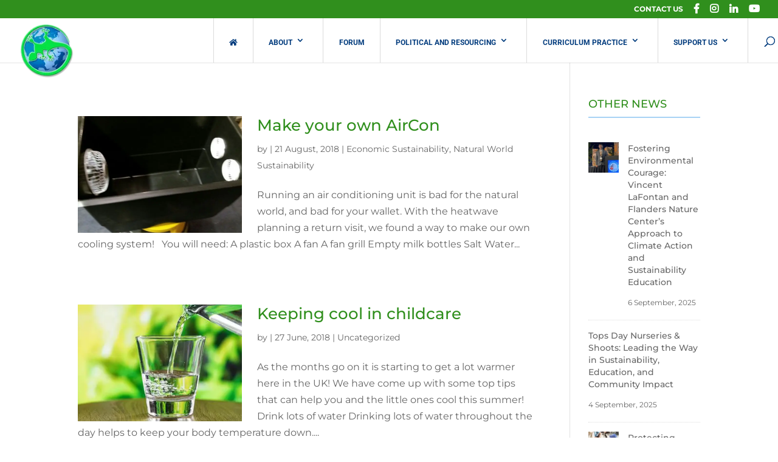

--- FILE ---
content_type: text/css
request_url: https://gecco.org.uk/wp-content/themes/geccochildtheme/style.css?ver=4.27.1
body_size: -71
content:
/*--------------------------------------------------------------------------------- Theme Name:   GECCO Theme URI:    https://gecco.org.uk Description:   Author:       Vivid Websites Author URI:   https://vividwebsites.co.uk Template:     Divi Version:      1.0.0 License:      GNU General Public License v2 or later License URI:  http://www.gnu.org/licenses/gpl-2.0.html------------------------------ ADDITIONAL CSS HERE ------------------------------*/

--- FILE ---
content_type: text/css
request_url: https://gecco.org.uk/wp-content/et-cache/global/et-divi-customizer-global.min.css?ver=1762968397
body_size: 2541
content:
body,.et_pb_column_1_2 .et_quote_content blockquote cite,.et_pb_column_1_2 .et_link_content a.et_link_main_url,.et_pb_column_1_3 .et_quote_content blockquote cite,.et_pb_column_3_8 .et_quote_content blockquote cite,.et_pb_column_1_4 .et_quote_content blockquote cite,.et_pb_blog_grid .et_quote_content blockquote cite,.et_pb_column_1_3 .et_link_content a.et_link_main_url,.et_pb_column_3_8 .et_link_content a.et_link_main_url,.et_pb_column_1_4 .et_link_content a.et_link_main_url,.et_pb_blog_grid .et_link_content a.et_link_main_url,body .et_pb_bg_layout_light .et_pb_post p,body .et_pb_bg_layout_dark .et_pb_post p{font-size:16px}.et_pb_slide_content,.et_pb_best_value{font-size:18px}h1,h2,h3,h4,h5,h6{color:#308f1d}body,.et_pb_column_1_2 .et_quote_content blockquote cite,.et_pb_column_1_2 .et_link_content a.et_link_main_url,.et_pb_column_1_3 .et_quote_content blockquote cite,.et_pb_column_3_8 .et_quote_content blockquote cite,.et_pb_column_1_4 .et_quote_content blockquote cite,.et_pb_blog_grid .et_quote_content blockquote cite,.et_pb_column_1_3 .et_link_content a.et_link_main_url,.et_pb_column_3_8 .et_link_content a.et_link_main_url,.et_pb_column_1_4 .et_link_content a.et_link_main_url,.et_pb_blog_grid .et_link_content a.et_link_main_url,body .et_pb_bg_layout_light .et_pb_post p,body .et_pb_bg_layout_dark .et_pb_post p{font-weight:400}.et_pb_slide_content,.et_pb_best_value{font-weight:400}#main-header .nav li ul{background-color:rgba(255,255,255,0.93)}.et_secondary_nav_enabled #page-container #top-header{background-color:#308f1d!important}#et-secondary-nav li ul{background-color:#308f1d}#et-secondary-nav li ul{background-color:#a8d2f4}.et_header_style_centered .mobile_nav .select_page,.et_header_style_split .mobile_nav .select_page,.et_nav_text_color_light #top-menu>li>a,.et_nav_text_color_dark #top-menu>li>a,#top-menu a,.et_mobile_menu li a,.et_nav_text_color_light .et_mobile_menu li a,.et_nav_text_color_dark .et_mobile_menu li a,#et_search_icon:before,.et_search_form_container input,span.et_close_search_field:after,#et-top-navigation .et-cart-info{color:#003b7d}.et_search_form_container input::-moz-placeholder{color:#003b7d}.et_search_form_container input::-webkit-input-placeholder{color:#003b7d}.et_search_form_container input:-ms-input-placeholder{color:#003b7d}#top-header,#top-header a,#et-secondary-nav li li a,#top-header .et-social-icon a:before{font-weight:bold;font-style:normal;text-transform:uppercase;text-decoration:none}#top-menu li a{font-size:12px}body.et_vertical_nav .container.et_search_form_container .et-search-form input{font-size:12px!important}#top-menu li a,.et_search_form_container input{font-weight:bold;font-style:normal;text-transform:uppercase;text-decoration:none}.et_search_form_container input::-moz-placeholder{font-weight:bold;font-style:normal;text-transform:uppercase;text-decoration:none}.et_search_form_container input::-webkit-input-placeholder{font-weight:bold;font-style:normal;text-transform:uppercase;text-decoration:none}.et_search_form_container input:-ms-input-placeholder{font-weight:bold;font-style:normal;text-transform:uppercase;text-decoration:none}#top-menu li.current-menu-ancestor>a,#top-menu li.current-menu-item>a,#top-menu li.current_page_item>a{color:#0082c3}#main-footer{background-color:#353535}#footer-widgets .footer-widget a,#footer-widgets .footer-widget li a,#footer-widgets .footer-widget li a:hover{color:#a8d2f4}#main-footer .footer-widget h4,#main-footer .widget_block h1,#main-footer .widget_block h2,#main-footer .widget_block h3,#main-footer .widget_block h4,#main-footer .widget_block h5,#main-footer .widget_block h6{color:#04e345}.footer-widget .et_pb_widget div,.footer-widget .et_pb_widget ul,.footer-widget .et_pb_widget ol,.footer-widget .et_pb_widget label{line-height:1.7em}#footer-widgets .footer-widget li:before{top:10.6px}#et-footer-nav .bottom-nav li.current-menu-item a{color:#2ea3f2}#footer-info,#footer-info a{color:#aaaaaa}#footer-info{font-size:13px}#footer-bottom .et-social-icon a{color:#04e345}.et-fixed-header#main-header{box-shadow:none!important}body .et_pb_button{font-size:16px;background-color:#003b7d;border-width:0px!important;border-radius:0px;font-weight:bold;font-style:normal;text-transform:uppercase;text-decoration:none;;letter-spacing:1px}body.et_pb_button_helper_class .et_pb_button,body.et_pb_button_helper_class .et_pb_module.et_pb_button{color:rgba(255,255,255,0.99)}body .et_pb_button:after{content:'';font-size:16px;color:#3d3d3d}body .et_pb_bg_layout_light.et_pb_button:hover,body .et_pb_bg_layout_light .et_pb_button:hover,body .et_pb_button:hover{color:#ffffff!important;background-color:#04e345;border-radius:0px;letter-spacing:1px}h1,h2,h3,h4,h5,h6,.et_quote_content blockquote p,.et_pb_slide_description .et_pb_slide_title{line-height:1.2em}@media only screen and (min-width:981px){#main-footer .footer-widget h4,#main-footer .widget_block h1,#main-footer .widget_block h2,#main-footer .widget_block h3,#main-footer .widget_block h4,#main-footer .widget_block h5,#main-footer .widget_block h6{font-size:17px}.et_header_style_left #et-top-navigation,.et_header_style_split #et-top-navigation{padding:26px 0 0 0}.et_header_style_left #et-top-navigation nav>ul>li>a,.et_header_style_split #et-top-navigation nav>ul>li>a{padding-bottom:26px}.et_header_style_split .centered-inline-logo-wrap{width:52px;margin:-52px 0}.et_header_style_split .centered-inline-logo-wrap #logo{max-height:52px}.et_pb_svg_logo.et_header_style_split .centered-inline-logo-wrap #logo{height:52px}.et_header_style_centered #top-menu>li>a{padding-bottom:9px}.et_header_style_slide #et-top-navigation,.et_header_style_fullscreen #et-top-navigation{padding:17px 0 17px 0!important}.et_header_style_centered #main-header .logo_container{height:52px}#logo{max-height:100%}.et_pb_svg_logo #logo{height:100%}.et_header_style_centered.et_hide_primary_logo #main-header:not(.et-fixed-header) .logo_container,.et_header_style_centered.et_hide_fixed_logo #main-header.et-fixed-header .logo_container{height:9.36px}.et_header_style_left .et-fixed-header #et-top-navigation,.et_header_style_split .et-fixed-header #et-top-navigation{padding:38px 0 0 0}.et_header_style_left .et-fixed-header #et-top-navigation nav>ul>li>a,.et_header_style_split .et-fixed-header #et-top-navigation nav>ul>li>a{padding-bottom:38px}.et_header_style_centered header#main-header.et-fixed-header .logo_container{height:76px}.et_header_style_split #main-header.et-fixed-header .centered-inline-logo-wrap{width:76px;margin:-76px 0}.et_header_style_split .et-fixed-header .centered-inline-logo-wrap #logo{max-height:76px}.et_pb_svg_logo.et_header_style_split .et-fixed-header .centered-inline-logo-wrap #logo{height:76px}.et_header_style_slide .et-fixed-header #et-top-navigation,.et_header_style_fullscreen .et-fixed-header #et-top-navigation{padding:29px 0 29px 0!important}.et-fixed-header#main-header,.et-fixed-header#main-header .nav li ul,.et-fixed-header .et-search-form{background-color:rgba(255,255,255,0.95)}.et-fixed-header #top-menu a,.et-fixed-header #et_search_icon:before,.et-fixed-header #et_top_search .et-search-form input,.et-fixed-header .et_search_form_container input,.et-fixed-header .et_close_search_field:after,.et-fixed-header #et-top-navigation .et-cart-info{color:#003b7d!important}.et-fixed-header .et_search_form_container input::-moz-placeholder{color:#003b7d!important}.et-fixed-header .et_search_form_container input::-webkit-input-placeholder{color:#003b7d!important}.et-fixed-header .et_search_form_container input:-ms-input-placeholder{color:#003b7d!important}.et-fixed-header #top-menu li.current-menu-ancestor>a,.et-fixed-header #top-menu li.current-menu-item>a,.et-fixed-header #top-menu li.current_page_item>a{color:#0082c3!important}}@media only screen and (min-width:1350px){.et_pb_row{padding:27px 0}.et_pb_section{padding:54px 0}.single.et_pb_pagebuilder_layout.et_full_width_page .et_post_meta_wrapper{padding-top:81px}.et_pb_fullwidth_section{padding:0}}@media only screen and (max-width:980px){.et_header_style_centered .mobile_nav .select_page,.et_header_style_split .mobile_nav .select_page,.et_mobile_menu li a,.mobile_menu_bar:before,.et_nav_text_color_light #top-menu>li>a,.et_nav_text_color_dark #top-menu>li>a,#top-menu a,.et_mobile_menu li a,#et_search_icon:before,#et_top_search .et-search-form input,.et_search_form_container input,#et-top-navigation .et-cart-info{color:#3d3d3d}.et_close_search_field:after{color:#3d3d3d!important}.et_search_form_container input::-moz-placeholder{color:#3d3d3d}.et_search_form_container input::-webkit-input-placeholder{color:#3d3d3d}.et_search_form_container input:-ms-input-placeholder{color:#3d3d3d}body,.et_pb_column_1_2 .et_quote_content blockquote cite,.et_pb_column_1_2 .et_link_content a.et_link_main_url,.et_pb_column_1_3 .et_quote_content blockquote cite,.et_pb_column_3_8 .et_quote_content blockquote cite,.et_pb_column_1_4 .et_quote_content blockquote cite,.et_pb_blog_grid .et_quote_content blockquote cite,.et_pb_column_1_3 .et_link_content a.et_link_main_url,.et_pb_column_3_8 .et_link_content a.et_link_main_url,.et_pb_column_1_4 .et_link_content a.et_link_main_url,.et_pb_blog_grid .et_link_content a.et_link_main_url{font-size:15px}.et_pb_slider.et_pb_module .et_pb_slides .et_pb_slide_content,.et_pb_best_value{font-size:17px}}	h1,h2,h3,h4,h5,h6{font-family:'Montserrat',Helvetica,Arial,Lucida,sans-serif}body,input,textarea,select{font-family:'Montserrat',Helvetica,Arial,Lucida,sans-serif}#main-header,#et-top-navigation{font-family:'Roboto',Helvetica,Arial,Lucida,sans-serif}.et-waypoint:not(.et_pb_counters){opacity:1}h4.widgettitle{border-bottom:solid 2px #a8d2f4;margin-bottom:25px;text-transform:uppercase;font-size:18px}.et_pb_widget ul li{font-size:16px;padding-bottom:5px;border-bottom:dotted 1px #5095b2}.widget_nav_menu ul li a:hover{color:#308f1d!important}h5.post-title a{font-size:14px}span.author.vcard a{font-weight:normal;text-transform:capitalize}.single h1{border-bottom:1px solid #ddd}@media only screen and (min-width:981px){body.archive .et_pb_post img,body.search .et_pb_post img{height:192px!important;width:270px;float:left;left:0;margin-right:25px}body.archive .et_pb_post,body.search .et_pb_post{clear:both;min-height:250px}body.archive .et_pb_post:not(.has-post-thumbnail){margin-left:360px}body.archive .et_pb_post img,body.search .et_pb_post img{object-fit:cover!important}input.ninja-forms-field.nf-element{height:40px!important}textarea.ninja-forms-field.nf-element{color:#515151!important}#nf-field-4{height:50px!important;cursor:pointer;font-size:18px;background-color:#308f1d;color:#fff}#nf-field-4:hover{background-color:#04e345}#nf-field-8{height:50px!important;cursor:pointer;font-size:18px;background-color:#308f1d;color:#fff}#nf-field-8:hover{background-color:#04e345}#nf-field-16{height:50px!important;cursor:pointer;font-size:18px;background-color:#308f1d;color:#fff}#nf-field-16:hover{background-color:#04e345}.nf-form-content label{font-size:15px!important;font-weight:600!important}.nf-form-fields-required{display:none}.caldera-grid .btn:hover{background-color:#04e345;color:#fff}.et_header_style_left .logo_container{height:120%;margin-top:10px;margin-right:10px}@media all and (min-width:980px){.et_menu_container:before{width:120px;height:70px;left:23.5px}.et-fixed-header .et_menu_container:before{width:110px;height:60px}#et_search_icon:before{padding:23px 30px}}@media all and (max-width:980px){#logo{max-height:100%;height:100%!important;margin-bottom:0;margin-top:-12px}.et_menu_container:before{top:100%;left:-5px;width:100px;height:50px}}#et-top-navigation nav>ul>li>a{padding:33px 25px}.et_header_style_left .et-fixed-header #et-top-navigation nav>ul>li>a{padding-bottom:23px;padding-top:23px}#et-top-navigation{padding-top:0!important}#et-top-navigation nav>ul>li:first-of-type{border-left:1px solid #dbdbdb}#et-top-navigation nav>ul>li>a{border-right:1px solid #dbdbdb}#et-top-navigation nav>ul>li>a:hover{background:#fff;opacity:1!important}#top-menu li{padding-right:0}#top-menu li:nth-child(odd){margin-right:-4px}#top-menu li:nth-child(even){margin-right:-3px}#et_top_search{padding-top:0!important;padding-right:20px;margin:0}#et_search_icon:before{padding:33px 30px;-webkit-transition:all .5s ease;transition:all .5s ease}@media all and (max-width:980px){#et_search_icon:before{padding:12px}}.et-fixed-header #et_search_icon:before{padding:23px 30px}#top-menu .menu-item-has-children>a{padding-right:50px!important}#top-menu .menu-item-has-children>a:first-child:after{top:40%;right:30px}.nav li ul{border-top:none;padding:0;width:360px}#top-menu li li a{width:360px;padding:20px 20px;border-bottom:1px solid #aaa}#top-menu li li a:hover{background:#fff}#top-menu li li{margin:0;padding:0}#top-menu li .menu-item-has-children>a:first-child:after{top:30%;right:20px!important;-webkit-transform:rotate(-90deg);transform:rotate(-90deg)}.nav li li ul{top:0}#top-menu li a:hover{color:#0082c3;opacity:1!important}#top-menu li.current-menu-item>a,#top-menu li .current-menu-ancestor>a,#top-menu li.current-menu-ancestor>a,.et_mobile_menu li.current-menu-item>a,.et_mobile_menu li .current-menu-ancestor>a,.et_mobile_menu li.current-menu-ancestor>a{color:#0082c3!important;background:#fff}.mobile_menu_bar{padding:12px!important}.mobile_menu_bar:before{color:#308f1d}.et_mobile_menu{padding:0;width:60%;right:16px;left:auto;margin:0;border-top:none}ul#mobile_menu{text-align:center}.et_mobile_menu li li,#main-header .et_mobile_menu li ul{padding-left:0}.et_mobile_menu li a{padding:15px 5%;border-bottom:1px solid #aaa!important}#main-header .et_mobile_menu .menu-item-has-children>a{position:relative}#main-header .et_mobile_menu .menu-item-has-children>a:after{font-family:'ETmodules';position:absolute}#main-header .et_mobile_menu .menu-item-has-children>a:after{content:'e04c';top:30%;right:30px}#main-header .et_mobile_menu .menu-item-has-children.visible>a:after{content:'e04b'}#main-header .et_mobile_menu ul.sub-menu{display:none!important;visibility:hidden!important;-webkit-transition:all 1.5s ease-in-out;transition:all 1.5s ease-in-out}#main-header .et_mobile_menu .visible>ul.sub-menu{display:block!important;visibility:visible!important}.et_mobile_menu li a:hover{background:#fff;color:#0082c3}.et_mobile_menu .menu-item-has-children>a{font-weight:600}}input.button{border-style:solid;border-color:#f0d8f0;border-width:3px;height:40px;width:200px}div.strong-form-inner{padding:0}div.form-field.field-email{margin:0}div.form-field.field-client_name{margin:0}div.form-field.field-post_title{margin:0}div.form-field.field-company_name{margin:0}div.form-field.field-star_rating{margin:0}span.after{font-size:12px}#wpmtst_post_content{height:100px}.ds-vertical-align{display:flex;flex-direction:column;justify-content:center}.cheryl div.wpmtst-testimonial-field.testimonial-field{font-size:13px}div.wpmtst-testimonial-content.testimonial-content p{color:#003b7d}@media(max-width:980px){.et_pb_accordion_item_0,.et_pb_accordion_item_1,.et_pb_accordion_item_2,.et_pb_accordion_item_3,.et_pb_accordion_item_4{width:100%!important}}